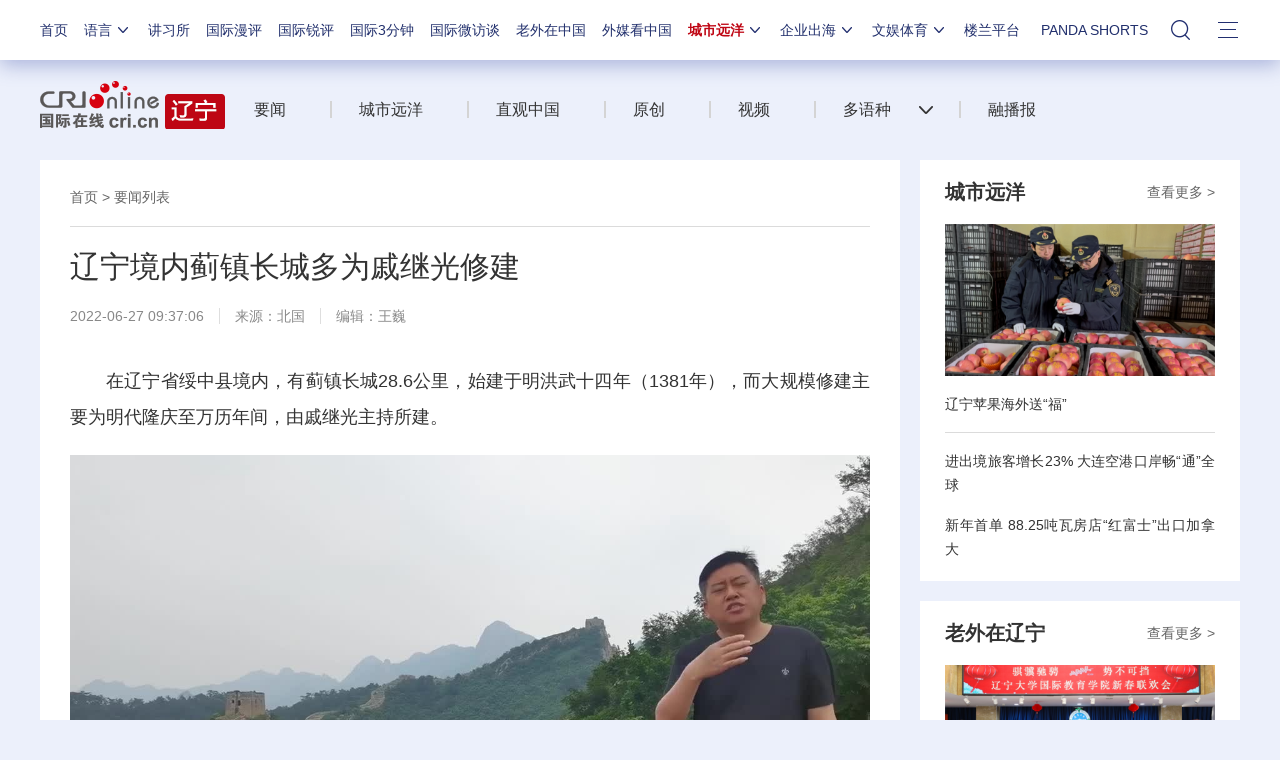

--- FILE ---
content_type: application/javascript
request_url: https://p.data.cctv.com/ge.js
body_size: 68
content:
window.goldlog=(window.goldlog||{});goldlog.Etag="gAj8IW1Hvl4CATQPoyAZ8muT";goldlog.stag=2;